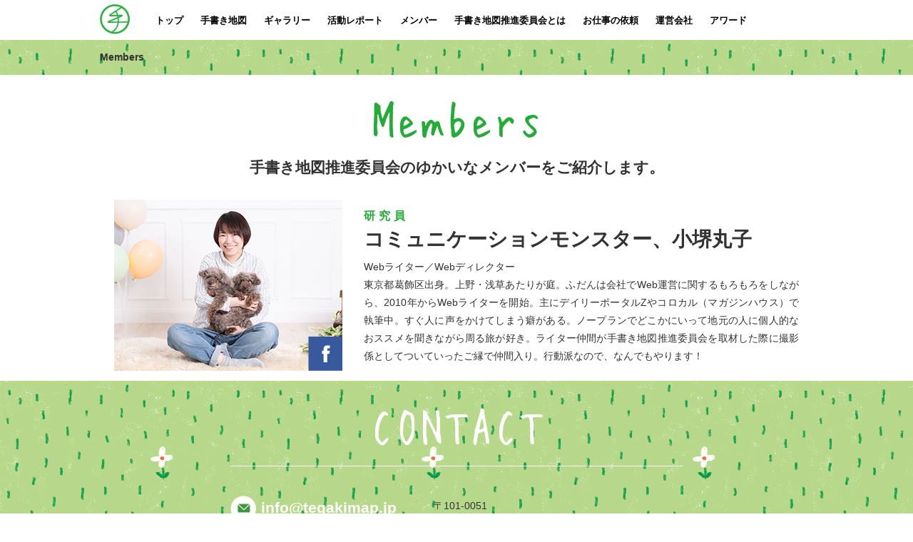

--- FILE ---
content_type: text/html; charset=UTF-8
request_url: http://www.tegakimap.jp/members/%E3%82%B3%E3%83%9F%E3%83%A5%E3%83%8B%E3%82%B1%E3%83%BC%E3%82%B7%E3%83%A7%E3%83%B3%E3%83%A2%E3%83%B3%E3%82%B9%E3%82%BF%E3%83%BC%E3%80%81%E5%B0%8F%E5%A0%BA%E4%B8%B8%E5%AD%90
body_size: 12218
content:
<!DOCTYPE html>
<!--[if lt IE 7]><html class="ie ie6 no-js" lang="ja"><![endif]-->
<!--[if IE 7]><html class="ie ie7 no-js" lang="ja"><![endif]-->
<!--[if IE 8]><html class="ie ie8 no-js" lang="ja"><![endif]-->
<!--[if IE 9]><html class="ie ie9 no-js" lang="ja"><![endif]-->
<!--[if IE 10]><html class="ie ie10 no-js" lang="ja"><![endif]-->
<!--[if gt IE 10]><!--><html lang="ja" class="no-js"><!--<![endif]-->

<head>
<meta charset="utf-8">
<meta http-equiv="Content-Style-Type" content="text/css">
<meta http-equiv="Content-Script-Type" content="text/javascript">
<meta http-equiv="Content-Language" content="ja">
<meta name="robots" content="INDEX,FOLLOW">
<meta name="format-detection" content="telephone=no">
<meta name="viewport" content="width=device-width, initial-scale=1.0, maximum-scale=1.0, minimum-scale=1.0">

<link rel="stylesheet" href="http://www.tegakimap.jp/wp-content/themes/tegaki14/cmn/css/reset.css">
<link rel="stylesheet" href="http://www.tegakimap.jp/wp-content/themes/tegaki14/cmn/css/tegakicommon.css?0127">

<meta name="title" content="コミュニケーションモンスター、小堺丸子｜手書き地図推進委員会">
<meta name="description" content="手書き地図推進委員会は、作者の愛が溢れる「手書き地図」を紹介することで、日本各地の土地固有の面白さを発見してもらうことを目的として設立されました。">
<meta name="keywords" content="手書き地図,イラストマップ,地域振興,手書き地図推進委員会,まちづくり,マップ,地図">

<!-- <meta property="og:title" content="手書き地図推進委員会"> -->
<meta property="og:title" content="コミュニケーションモンスター、小堺丸子｜手書き地図推進委員会">
<meta property="og:description" content="手書き地図推進委員会は、作者の愛が溢れる「手書き地図」を紹介することで、日本各地の土地固有の面白さを発見してもらうことを目的として設立されました。">
<meta property="og:type" content="website">
<!-- <meta property="og:url" content="http://www.tegakimap.jp/members/%e3%82%b3%e3%83%9f%e3%83%a5%e3%83%8b%e3%82%b1%e3%83%bc%e3%82%b7%e3%83%a7%e3%83%b3%e3%83%a2%e3%83%b3%e3%82%b9%e3%82%bf%e3%83%bc%e3%80%81%e5%b0%8f%e5%a0%ba%e4%b8%b8%e5%ad%90"> -->
<meta property="og:url" content="http://www.tegakimap.jp/members/%E3%82%B3%E3%83%9F%E3%83%A5%E3%83%8B%E3%82%B1%E3%83%BC%E3%82%B7%E3%83%A7%E3%83%B3%E3%83%A2%E3%83%B3%E3%82%B9%E3%82%BF%E3%83%BC%E3%80%81%E5%B0%8F%E5%A0%BA%E4%B8%B8%E5%AD%90">

<meta property="og:site_name" content="手書き地図推進委員会">
<!--<meta property="og:image" content="http://www.tegakimap.jp/wp-content/themes/tegaki14/cmn/img/ogp.jpg">-->

<meta property="og:image" content="http://www.tegakimap.jp/wp-content/uploads/2022/05/276020259_1713552832314343_4688751012023283554_n.jpg" />

<link rel="shortcut icon" href="/favicon.ico" >
<link rel="canonical" href="">

<title>コミュニケーションモンスター、小堺丸子｜手書き地図推進委員会</title>

<meta name='robots' content='max-image-preview:large' />
<link rel='dns-prefetch' href='//s.w.org' />
<link rel='stylesheet' id='wp-block-library-css'  href='http://www.tegakimap.jp/wp-includes/css/dist/block-library/style.min.css?ver=5.7.14' media='all' />
<link rel='stylesheet' id='ppress-frontend-css'  href='http://www.tegakimap.jp/wp-content/plugins/wp-user-avatar/assets/css/frontend.min.css?ver=4.13.0' media='all' />
<link rel='stylesheet' id='ppress-flatpickr-css'  href='http://www.tegakimap.jp/wp-content/plugins/wp-user-avatar/assets/flatpickr/flatpickr.min.css?ver=4.13.0' media='all' />
<link rel='stylesheet' id='ppress-select2-css'  href='http://www.tegakimap.jp/wp-content/plugins/wp-user-avatar/assets/select2/select2.min.css?ver=5.7.14' media='all' />
<link rel='stylesheet' id='normalize-css'  href='http://www.tegakimap.jp/wp-content/themes/tegaki14/normalize.css?ver=1.0' media='all' />
<link rel='stylesheet' id='html5blank-css'  href='http://www.tegakimap.jp/wp-content/themes/tegaki14/style.css?ver=1.0' media='all' />
<script type='text/javascript' src='http://www.tegakimap.jp/wp-includes/js/jquery/jquery.min.js?ver=3.5.1' id='jquery-core-js'></script>
<script type='text/javascript' src='http://www.tegakimap.jp/wp-includes/js/jquery/jquery-migrate.min.js?ver=3.3.2' id='jquery-migrate-js'></script>
<script type='text/javascript' src='http://www.tegakimap.jp/wp-content/plugins/wp-user-avatar/assets/flatpickr/flatpickr.min.js?ver=4.13.0' id='ppress-flatpickr-js'></script>
<script type='text/javascript' src='http://www.tegakimap.jp/wp-content/plugins/wp-user-avatar/assets/select2/select2.min.js?ver=4.13.0' id='ppress-select2-js'></script>
</head>

<body class="members-template-default single single-members postid-3785 members ">

<div id="fb-root"></div>
<script>(function(d, s, id) {
  var js, fjs = d.getElementsByTagName(s)[0];
  if (d.getElementById(id)) return;
  js = d.createElement(s); js.id = id;
  js.src = "//connect.facebook.net/ja_JP/sdk.js#xfbml=1&version=v2.0";
  fjs.parentNode.insertBefore(js, fjs);
}(document, 'script', 'facebook-jssdk'));</script>


<div id="wrapper">

<!-- HEADER ////////////////////////// -->
<div id="header">
<div class="inner clearfix">
	
<h1><a href="/" class="elem-over"><img src="http://www.tegakimap.jp/wp-content/themes/tegaki14/cmn/img/logo.png" alt="" width="42" height="42" /></a></h1>

<ul class="gnav clearfix">
<li class="gn_hme sp-none"><a href="/">トップ</a></li>
<li class="gn_map"><a href="/map">手書き地図</a></li>
<li class="gn_tgal sp-none"><a href="/tegakigallery">ギャラリー</a></li>
<li class="gn_rep"><a href="/report">活動レポート</a></li>
<li class="gn_mem sp-none"><a href="/members">メンバー</a></li>
<li class="gn_abt"><a href="/about">手書き地図推進委員会とは</a></li>
<li class="gn_wok"><a href="/work">お仕事の依頼</a></li>
<li class="gn_cmp sp-none"><a href="/company">運営会社</a></li>
<li class="gn_awd"><a href="/award">アワード</a></li>
</ul>


<!-- single-report.php  -->

</div>
<!-- / #header --></div>


<!-- ARTICLE ////////////////////////// -->
<div id="article">
    
<div class="category-info">
    <div class="ttlbox">
        <h3 class="ttl">Members</h3>    
    </div><!-- / .ttlbox -->
</div><!-- / .category-info -->

<div class="postlist">
<h2 class="sub-head font-hui">Members</h2>
<p class="concept-cap"><strong>手書き地図推進委員会のゆかいなメンバーをご紹介します。</strong></p>


<div class="grid2col member-detail clearfix">
<div class="column">
	<p class="member-pic"><img src="http://www.tegakimap.jp/wp-content/uploads/2022/05/276020259_1713552832314343_4688751012023283554_n.jpg" class="attachment-full size-full wp-post-image" alt="コミュニケーションモンスター、小堺丸子" loading="lazy" srcset="http://www.tegakimap.jp/wp-content/uploads/2022/05/276020259_1713552832314343_4688751012023283554_n.jpg 320w, http://www.tegakimap.jp/wp-content/uploads/2022/05/276020259_1713552832314343_4688751012023283554_n-250x188.jpg 250w, http://www.tegakimap.jp/wp-content/uploads/2022/05/276020259_1713552832314343_4688751012023283554_n-150x113.jpg 150w" sizes="(max-width: 320px) 100vw, 320px" /></p>

                <p class="fblink"><a href="https://www.facebook.com/kozakai.maruko" target="_blank"><img src="http://www.tegakimap.jp/wp-content/themes/tegaki14/cmn/img/facebook.png" alt="%e3%82%b3%e3%83%9f%e3%83%a5%e3%83%8b%e3%82%b1%e3%83%bc%e3%82%b7%e3%83%a7%e3%83%b3%e3%83%a2%e3%83%b3%e3%82%b9%e3%82%bf%e3%83%bc%e3%80%81%e5%b0%8f%e5%a0%ba%e4%b8%b8%e5%ad%90"></a></p>
        	
</div>

<div class="second">
<ul>
                <li><p class="pos">研究員</p></li>
        	
<li><h3>コミュニケーションモンスター、小堺丸子</h3></li>
<li>Webライター／Webディレクター<BR>
東京都葛飾区出身。上野・浅草あたりが庭。ふだんは会社でWeb運営に関するもろもろをしながら、2010年からWebライターを開始。主にデイリーポータルZやコロカル（マガジンハウス）で執筆中。すぐ人に声をかけてしまう癖がある。ノープランでどこかにいって地元の人に個人的なおススメを聞きながら周る旅が好き。ライター仲間が手書き地図推進委員会を取材した際に撮影係としてついていったご縁で仲間入り。行動派なので、なんでもやります！</li>
</ul>
</div>
</div>
<!-- grid2col -->


	

<div class="contact-wrap">

<h2 class="font-hui">CONTACT</h2>

<div class="contact-block clearfix">
<ul class="info">
<li class="mail"><img src="http://www.tegakimap.jp/wp-content/themes/tegaki14/cmn/img/img_mail.png" alt="img_mail" width="36" height="36">&#105;&#110;&#102;&#111;&#64;&#116;&#101;&#103;&#97;&#107;&#105;&#109;&#97;&#112;&#46;&#106;&#112;</li>
</ul>

<p class="adrr">〒101-0051<br>千代田区神田神保町2-48 3510ビル 401<br>株式会社ロケッコ 手書き地図推進委員会事務局</p>

<!-- / .contact-block --></div>

<ul class="sns">
<li><a href="http://twitter.com/share?url=http%3a%2f%2fwww%2etegakimap%2ejp%2f&text=手書き地図推進委員会" target="_blank" class="elem-over"><img src="http://www.tegakimap.jp/wp-content/themes/tegaki14/cmn/img/img_tw.png" alt="img_tw" width="50" height="50"></a></li>
<li><a href="http://www.facebook.com/share.php?u=http%3a%2f%2fwww%2etegakimap%2ejp%2f" target="_blank" class="elem-over"><img src="http://www.tegakimap.jp/wp-content/themes/tegaki14/cmn/img/img_fb.png" alt="img_fb" width="50" height="50"></a></li>
<li><a href="http://b.hatena.ne.jp/entry/www.tegakimap.jp" class="elem-over" data-hatena-bookmark-title="手書き地図推進委員会" data-hatena-bookmark-layout="standard-noballoon" data-hatena-bookmark-lang="ja" title="このエントリーをはてなブックマークに追加" target="_blank"><img src="http://www.tegakimap.jp/wp-content/themes/tegaki14/cmn/img/img_hb.png" alt="img_hb" width="50" height="50"></a></li>
</ul>

<p class="copyright align-c">© 手書き地図推進委員会</p>

<script>
  (function(i,s,o,g,r,a,m){i['GoogleAnalyticsObject']=r;i[r]=i[r]||function(){
  (i[r].q=i[r].q||[]).push(arguments)},i[r].l=1*new Date();a=s.createElement(o),
  m=s.getElementsByTagName(o)[0];a.async=1;a.src=g;m.parentNode.insertBefore(a,m)
  })(window,document,'script','//www.google-analytics.com/analytics.js','ga');

  ga('create', 'UA-57856337-1', 'auto');
  ga('send', 'pageview');

</script>

<!-- / .contact-wrap --></div>


<!-- / .main --></div>
<!-- / #article --></div>

<!-- <div class="loading"></div> -->

<!-- / #wrapper --></div>


<script src="http://www.tegakimap.jp/wp-content/themes/tegaki14/cmn/js/libs/jquery.js"></script>
<script src="http://www.tegakimap.jp/wp-content/themes/tegaki14/cmn/js/libs/modernizr.custom.js"></script>
<script src="http://www.tegakimap.jp/wp-content/themes/tegaki14/cmn/js/libs/jquery.easing.1.3.js"></script>
<script src="http://www.tegakimap.jp/wp-content/themes/tegaki14/cmn/js/libs/jquery.imgloader.min.js"></script>
<script src="http://www.tegakimap.jp/wp-content/themes/tegaki14/cmn/js/libs/cssua.min.js"></script>
<script src="http://www.tegakimap.jp/wp-content/themes/tegaki14/cmn/js/libs/velocity.min.js"></script>
<script src="http://www.tegakimap.jp/wp-content/themes/tegaki14/cmn/js/common.js"></script>

<script type='text/javascript' id='ppress-frontend-script-js-extra'>
/* <![CDATA[ */
var pp_ajax_form = {"ajaxurl":"http:\/\/www.tegakimap.jp\/wp-admin\/admin-ajax.php","confirm_delete":"Are you sure?","deleting_text":"Deleting...","deleting_error":"An error occurred. Please try again.","nonce":"d329bff83a","disable_ajax_form":"false","is_checkout":"0","is_checkout_tax_enabled":"0"};
/* ]]> */
</script>
<script type='text/javascript' src='http://www.tegakimap.jp/wp-content/plugins/wp-user-avatar/assets/js/frontend.min.js?ver=4.13.0' id='ppress-frontend-script-js'></script>
<script type='text/javascript' src='http://www.tegakimap.jp/wp-includes/js/wp-embed.min.js?ver=5.7.14' id='wp-embed-js'></script>
</body>
</html>

--- FILE ---
content_type: text/css
request_url: http://www.tegakimap.jp/wp-content/themes/tegaki14/cmn/css/tegakicommon.css?0127
body_size: 33511
content:
/*
 common.css
*/

/* ==================================================== */
/* B A S E */
/* ==================================================== */
body, th, td{
line-height: 1.5;
color: #333;
font-size: 14px;
font-family: "游ゴシック", YuGothic, Helvetica, Arial, sans-serif;
-webkit-text-size-adjust: 100%;
text-rendering:optimizeLegibility;
-webkit-font-smoothing:antialiased;
-moz-osx-font-smoothing: grayscale;
overflow-x: hidden;
}
	/* Windows Only Font-Family	 */
	.ua-desktop-windows body, .ua-desktop-windows th, .ua-desktop-windows td{
	font-family: 'メイリオ',Meiryo,arial,sans-serif;
	}

/* Web Font
---------------------------------------- */
@font-face {
    font-family: 'HuiFont109';
    src: url('../fonts/HuiFont109.eot') format('eot'), 
         url('../fonts/HuiFont109.woff') format('woff'), 
         url('../fonts/HuiFont109.ttf')  format('truetype');
}
.font-hui{
font-family: HuiFont109, "游ゴシック", YuGothic, Helvetica, Arial, sans-serif;
}

/* LINK
---------------------------------------- */
a:link{color:#048ce2; text-decoration: underline;}
a:visited{color:#048ce2; text-decoration: none;}
a:hover{color: #0367a6; text-decoration: none;}
a:active{ color:#048ce2; text-decoration: none;}


/* Form (for Safari Lion placeholder)
---------------------------------------- */
input:focus::-webkit-input-placeholder,
isindex:focus::-webkit-input-placeholder,
textarea:focus::-webkit-input-placeholder {
   color: transparent;
}

/* grid2col 
---------------------------------------- */
div.grid2col{
width: 1000px;
margin: 0 auto;
margin-bottom: 30px;
}
div.grid2col div.column{
float: left;
}

/* etc..
---------------------------------------- */
/* Icon New Win */
.newwin{
padding-right: 15px;
background: url(../img/icn_newwin.png) no-repeat right center;
}

/* text-align */
.align-c{
text-align: center;
}
.align-r{
text-align: right;
}

img {
	max-width: 100%;
	height: auto;
}

/* img float left */
img.img-l{
float: left;
margin: 5px 25px 20px 0;
}
/* img float right */
img.img-r{
float: right;
margin: 5px 0 20px 25px;
}


/* ==================================================== */
/* S T Y L E */
/* ==================================================== */
/* Grid Template
---------------------------------------- */
/* Half left 400px , right: 378px  */
div.grid2col.grid-half div.column{
width: 400px;
}
div.grid2col.grid-half div.column.second{
width: 378px;
margin-left: 22px;
}

/* writing-mode */
.writingmode-vrl{
line-height: 1.9;
letter-spacing: 0.2em;
writing-mode: tb-rl; /* for IE */
writing-mode: vertical-rl;
-moz-writing-mode: vertical-rl;
-o-writing-mode: vertical-rl;
-webkit-writing-mode: vertical-rl;
text-align: justify;
text-justify: inter-ideograph;
}


/* Headline
---------------------------------------- */
.sub-head{

}


/* Modal
---------------------------------------- */
#modal-base{
display: none;
position: absolute;
top: 0; left: 0;
width: 100%;
z-index: 1000;
}
#modal-base #modal-cont{
width: 872px;
margin: 0 auto;
height: 800px;
}
#modal-base .btn-close{
display: block;
position: fixed;
top: 20px; right: 30px;
width: 30px;
height: 30px;
}


/* ==================================================== */
/* L A Y O U T */
/* ==================================================== */
#header{
position: fixed;
width: 100%;
height: 56px;
background: #FFF;
z-index: 100;
}
#article{
width: 100%;
margin: 0;
padding: 56px 0 0;
}


/* ==================================================== */
/* H E A D E R */
/* ==================================================== */
#header .inner{
width: 1000px;
margin: 0 auto;
}

#header .inner h1{
float: left;
padding: 6px 0 0;
}

#header .inner .gnav{
float: left;
padding: 0 0 0 24px;	
}
#header .inner .gnav li{
float: left;
}
#header .inner .gnav li a{
display: block;
padding: 19px 12px 0;
height: 37px;
color: #000;
text-decoration: none;
font-size: 13px;
font-weight: bold;
}
#header .inner .gnav li a:hover{
color: #999;
background: #efefef;
}
	/* curr */
	.home #header .inner .gnav li.gn_hme a,
	.map #header .inner .gnav li.gn_map a,
	.tegakigallery #header .inner .gnav li.gn_tgal a,
	.report #header .inner .gnav li.gn_rep a,
	.member #header .inner .gnav li.gn_mem a,
	.about #header .inner .gnav li.gn_abt a,
	.work #header .inner .gnav li.gn_wok a,	
	.company #header .inner .gnav li.gn_cmp a,
	.mapkit #header .inner .gnav li.gn_kit a{
	color: #000;
	background: #efefef;
	}

/* disable */
#header .inner .gnav li.disable a{
color: #AAA;
cursor: default;
pointer-events: none;
}

@media screen and (max-width: 768px) {
  #header{
    position: relative;
    height: auto;  
  }
  #article{
  padding: 0;
  }
  #header .inner{
    width: 100vw;
    margin: 2vw auto 0;
  }
  #header .inner h1{
    float: none;
    margin: 0 auto;
    padding: 6px 0 0;
    text-align: center;
  }
  #header .inner .gnav{
    float: none;
    -webkit-box-pack: center;
    -ms-flex-pack: center;
    justify-content: center;
    -ms-flex-wrap: wrap;
    flex-wrap: wrap;
    display: -webkit-box;
    display: -ms-flexbox;
    display: flex;
    padding: 0
  }
  #header .inner .gnav li{
    -webkit-box-flex: 0;
      -ms-flex: 0 0 50%;
          flex: 0 0 50%;
    text-align: center;
  }
  #header .inner .gnav li a{
    padding: 14px 0;
    height: auto;
    font-size: 3.25vw;
  }
  #header .inner .gnav .sp-none{
    display: none;
  }
}

/* ==================================================== */
/* A R T I C L E */
/* ==================================================== */
#article .category-info{
}
#article .main{
}
#article .contact-wrap{
width: 100%;
margin: 0;
padding: 0 0 15px;
background: #b6d669 url(../img/bg_grass.png) repeat left top;
}

/*----------------------------------------
 Category Info
---------------------------------------- */
#article .category-info .ttlbox{
padding: 14px 0;
background: #b6d669 url(../img/bg_grass.png) repeat-x left top;
}
#article .category-info .localnav{
padding: 5px 0;
background: #DDD;
}

#article .category-info .ttlbox .ttl{
width: 1000px;
margin: 0 auto;
text-align: left;
font-size: 14px;
font-weight: bold;
}
#article .category-info .localnav ul{
width: 1000px;
margin: 0 auto;
font-size: 12px;
}
@media screen and (max-width: 768px) {
  #article .category-info .ttlbox .ttl{
  width: 96vw;
  }
}



/*----------------------------------------
 Post
---------------------------------------- */
#article .post{
width: 900px;
margin: 0 auto;
padding: 20px 0 40px;
line-height: 1.8;
font-size: 1rem;
}
#article .post h2.post-ttl{
line-height: 1.4;
margin: 0 0 20px;
text-align: left;
font-size: 36px;
font-weight: normal;
letter-spacing: -0.05em;
}
#article .post h3{
margin: 0 0 20px;
font-size: 28px;
font-weight: normal;
}
#article .post p{
margin: 0 0 1em;
}


/* Author Block */
#article .post .author{
-webkit-box-pack: start;
-ms-flex-pack: start;
display: -webkit-box;
display: -ms-flexbox;
display: flex;
justify-content: flex-start;
margin: 1.5rem 0;
width: 100%;
}
#article .post .author div {
  margin-right: 1rem; 
}

/* post-main */
#article .post p.post-main img{
margin: 0 -50px;
}

#article .post p img{
max-width: 100%;
}


/* related-link */
#article .post .related-link{
padding: 12px;
border: 4px solid #DCDCDC;
}
#article .post .related-link dl{
margin: 0;
}
#article .post .related-link dl dt{
width: 54px;
margin: 0 0 10px;
padding: 2px 0;
color: #FFF;
background: #23ac38;
text-align: center;
font-size: 12px;
}
#article .post .related-link dl dd{
margin: 0 0 3px 20px;
}

/* 404
---------------------------------------- */
#article .post.post-404{
padding: 100px 0 0;
}
.tegaki-fb{
width: 100%;
min-height: 370px;
padding: 100px 0 0;
margin: 0 auto;
text-align: center;
}

@media screen and (max-width: 768px) {
  .tegaki-fb{
    width: 100%;
    min-height: unset;
    padding: 0 0 20px;
    text-align: center;
  }
}

/*----------------------------------------
 Postlist
---------------------------------------- */
#article .postlist{
margin: 0;
}
#article .postlist .item{
float: left;
position: relative;
width: 250px;
height: 315px;
color: #FFF;
}
#article .postlist .item a{
display: block;
color: #FFF;
background: inherit;
text-decoration: none;
}
#article .postlist .item .num{
position: absolute;
top: 0; left: 0;
width: 39px;
height: 39px;
line-height: 0.9;
margin: 0;
padding: 6px 0 0;
background: inherit;
text-align: center;
font-family: HuiFont109, "游ゴシック", YuGothic, Helvetica, Arial, sans-serif;
}
#article .postlist .item .tmb{
width: 100%;
min-height: 183px;
height: auto;
background: url(../img/img_report_nopic.png) no-repeat 0 0;
}
#article .postlist .item .post-ttl{
line-height: 1.4;
height: 100px;
padding: 10px 12px 0;
font-size: 16px;
}
#article .postlist .item .more{
display: block;
height: 16px;
padding: 6px 0 0;
background: rgba(255, 255, 255, 0.3);
text-align: center;
}

/* post bg color variation */
#article .postlist .item.test-cat-map02,
#article .postlist .item.test-cat-map01{
background: #000;
}
#article .postlist .item.map-emerald{
background: #23a2ac;
}
#article .postlist .item.map-orange{
background: #ebc612;
}
#article .postlist .item.map-yellow{
background: #85c6a2;
}
#article .postlist .item.map-blue{
background: #74b5ea;
}
#article .postlist .item.map-green{
background: #78b392;
}
#article .postlist .item.map-sand{
background: #ada660;
}
#article .postlist .item.map-red{
background: #e73428;
}
#article .postlist .item.map-brown{
background: #ac6323;
}


/* Archive Postlist
---------------------------------------- */
#article .archive-posts-wrap .postlist{
width: 1000px;
margin: 0 auto;
}
@media screen and (min-width: 1250px) {
  	#article .archive-posts-wrap .postlist{
  	width: 1250px;
	}
}

@media screen and (max-width: 768px) {
    #article .archive-posts-wrap{
    overflow-x: scroll !important;
  }
}


/*
 Report Archive Postlist
*/
.report #article .archive-posts-wrap .postlist{
/*
position: relative;
width: auto;
height: 315px;
overflow: hidden;
*/
background: #1b1b1b;
}
.report #article .archive-posts-wrap .postlist-unit{
position: absolute;
top: 0; left: 0;
width: 2500px;
}
.report #article .archive-posts-wrap .postlist .item .num{
width: 42px;
line-height: 1.1;
background: #767676;
letter-spacing: -0.05em;
font-size: 16px;
}
.report #article .archive-posts-wrap .postlist .item .num .year{
display: block;
padding: 0;
font-size: 12px;
}
.report #article .archive-posts-wrap .postlist .item a:hover,
.report #article .archive-posts-wrap .postlist .item a:hover .num{
background: #23ac38;
}
.report #article .archive-posts-wrap .postlist .item .num .txt{
display: block;
padding: 0;
/* vertical-align: middle; */
font-size: 12px;
}
.report #article .archive-posts-wrap .postlist .arrow-nav{
position: absolute;
top: 108px;
}
.report #article .archive-posts-wrap .postlist .arrow-nav.prev{
left: 0;
}
.report #article .archive-posts-wrap .postlist .arrow-nav.next{
right: 0;
}




/* Map Postlist
---------------------------------------- */
#article .map-posts-wrap .postlist{
width: 1000px;
margin: 0 auto;
}
@media screen and (min-width: 1250px) {
  	#article .map-posts-wrap .postlist{
  	width: 1250px;
	}
}

#article .map-posts-wrap .postlist .item .num{
font-size: 26px;
}
#article .map-posts-wrap .postlist .item .num .txt{
display: block;
padding: 0;
/* vertical-align: middle; */
font-size: 12px;
}


/* Related Post Wrap
---------------------------------------- */
.map #article .related-posts-wrap{
background: url(../img/bg_map.png) repeat left top;
}
#article .related-posts-wrap .postlist{
width: 1000px;
height: 315px;
margin: 0 auto;
overflow: hidden;
}
@media screen and (min-width: 1250px) {
  	#article .related-posts-wrap .postlist{
  	width: 1250px;
	}
}
#article .related-posts-wrap .postlist .item .num{
font-size: 26px;
}
#article .related-posts-wrap .postlist .item .num .txt{
display: block;
padding: 0;
/* vertical-align: middle; */
font-size: 12px;
}

/* report */
.report #article .related-posts-wrap .postlist{
position: relative;
width: auto;
height: 315px;
background: #1b1b1b;
overflow: hidden;
}
.report #article .related-posts-wrap .postlist-unit{
position: absolute;
top: 0; left: 0;
width: 2500px;
}
.report #article .related-posts-wrap .postlist .item .num{
width: 42px;
line-height: 1.1;
background: #767676;
letter-spacing: -0.05em;
font-size: 16px;
}
.report #article .related-posts-wrap .postlist .item .num .year{
display: block;
padding: 0;
font-size: 12px;
}
.report #article .related-posts-wrap .postlist .item a:hover,
.report #article .related-posts-wrap .postlist .item a:hover .num{
background: #23ac38;
}
.report #article .related-posts-wrap .postlist .item .num .txt{
display: block;
padding: 0;
/* vertical-align: middle; */
font-size: 12px;
}
.report #article .related-posts-wrap .postlist .arrow-nav{
position: absolute;
top: 108px;
}
.report #article .related-posts-wrap .postlist .arrow-nav.prev{
left: 0;
}
.report #article .related-posts-wrap .postlist .arrow-nav.next{
right: 0;
}


/* mapgallery */
.mapgallery #article .related-posts-wrap .postlist{
position: relative;
width: auto;
height: 315px;
background: #1b1b1b;
overflow: hidden;
}
.mapgallery #article .related-posts-wrap .postlist-unit{
position: absolute;
top: 0; left: 0;
width: 2500px;
}
.mapgallery #article .related-posts-wrap .postlist .item .num{
width: 42px;
line-height: 1.1;
background: #767676;
letter-spacing: -0.05em;
font-size: 16px;
}
.mapgallery #article .related-posts-wrap .postlist .item .num .year{
display: block;
padding: 0;
font-size: 12px;
}
.mapgallery #article .related-posts-wrap .postlist .item a:hover,
.mapgallery #article .related-posts-wrap .postlist .item a:hover .num{
background: #23ac38;
}
.mapgallery #article .related-posts-wrap .postlist .item .num .txt{
display: block;
padding: 0;
/* vertical-align: middle; */
font-size: 12px;
}
.mapgallery #article .related-posts-wrap .postlist .arrow-nav{
position: absolute;
top: 108px;
}
.mapgallery #article .related-posts-wrap .postlist .arrow-nav.prev{
left: 0;
}
.mapgallery #article .related-posts-wrap .postlist .arrow-nav.next{
right: 0;
}

/*----------------------------------------
 Page
---------------------------------------- */
#article .page{
width: 900px;
margin: 0 auto;
padding: 20px 0 40px;
line-height: 1.6;
}
#article .page h2.post-ttl{
line-height: 1.4;
margin: 0 0 20px;
text-align: left;
font-size: 36px;
font-weight: normal;
letter-spacing: -0.05em;
}
#article .page h3{
margin: 0 0 20px;
font-size: 28px;
font-weight: normal;
}
#article .page p{
margin: 0 0 1em;
}

@media screen and (max-width: 768px) {
  #article .page{
    width: 96vw;
    margin: 0 auto;
    padding: 20px 0 40px;
    line-height: 1.8;
  }
}


/*----------------------------------------
 Etc...
---------------------------------------- */
/* map-post-more
---------------------------------------- */
#article .map-post-more{
background: #23ac38;
}
#article .map-post-more p a{
display: block;
padding: 10px 0 4px;
color: #FFF;
text-align: center;
text-decoration: none;
font-size: 16px;
}
#article .map-post-more p a img{
padding: 5px 0 0;
}

/* post-edit-link for Word Press User */
#article a.post-edit-link{
/* display: block; */
color: #23ac38;
padding: 6px 12px;
border: 2px solid #23ac38;
text-decoration: none;
font-weight: bold;

border-radius: 10px 10px 10px 10px;
-moz-border-radius: 10px 10px 10px 10px;
-webkit-border-radius: 10px 10px 10px 10px;
}
#article a.post-edit-link:hover{
/* display: block; */
color: #FFF;
background: #23ac38;
padding: 6px 12px;
border: 2px solid #23ac38;
}

/* company list 
---------------------------------------- */
#article .company{
margin: 0 0 30px;
text-align: center;
}
#article .company li{
display: inline;
padding: 0 10px;
}

/* map-entry
---------------------------------------- */
#article .map-entry{
min-height: 215px;
padding: 50px 0 0 270px;
background: url(../img/img_char_go.png) no-repeat left top;
} 
#article .map-entry .text{
float: left;
width: 470px;
}
#article .map-entry .lets{
margin: 0 0 15px;
color: #000;
}
#article .map-entry p.to-detail{
float: right;
width: 150px;
}



/*----------------------------------------
 Contact
---------------------------------------- */
#article .contact-wrap h2{
width: 634px;
line-height: 1;
margin: 0 auto 25px;
padding: 25px 0 25px;
border-bottom: 1px solid #FFF;
color: #FFF;
font-size: 69px;
text-align: center;
font-weight: normal;
}

#article .contact-wrap .contact-block{
-webkit-box-pack: justify;
-ms-flex-pack: justify;
justify-content: space-between;
display: -webkit-box;
display: -ms-flexbox;
display: flex;
-webkit-box-orient: horizontal;
    -webkit-box-direction: normal;
        -ms-flex-direction: row;
            flex-direction: row;        
margin: 1.5rem auto;
width: 634px;
}
#article .contact-wrap .contact-block .info{
-webkit-box-flex: 0;
      -ms-flex: 0 0 40%;
          flex: 0 0 40%;
margin: 1rem 0;
color: #FFF;
font-size: 27px;
font-weight: bold;
}
#article .contact-wrap .contact-block .adrr{
-webkit-box-flex: 0;
      -ms-flex: 0 0 50%;
          flex: 0 0 50%;
margin: 1rem 0;
line-height: 2em;
}
#article .contact-wrap .contact-block .info img{
vertical-align: middle;
padding: 0 7px 0 0;
}
#article .contact-wrap .contact-block .info li.tel{
margin-bottom: 5px;
}
#article .contact-wrap .contact-block .info .tel img{
padding: 0 7px 4px 0;
}
#article .contact-wrap .contact-block .info .mail{
font-size: 21px;
}
/* sns , copyright  */
#article .contact-wrap .sns{
margin: 0 0 60px;
text-align: center;
}
#article .contact-wrap .sns li{
display: inline;
padding: 0 5px 0;
}
#article .contact-wrap p.copyright{
text-align: center;
font-size: 12px;
}

@media screen and (max-width: 768px) {
  #article .contact-wrap{
    width: 100vw;
  }
  #article .contact-wrap h2{
    width: 96vw;
    line-height: 1;
    margin: 0 auto;
    padding: 25px 0;
    border-bottom: 1px solid #FFF;
    color: #FFF;
    font-size: 12vw;
    text-align: center;
    font-weight: normal;
  }
  #article .contact-wrap .contact-block{
    display: -webkit-box;
    display: -ms-flexbox;
    display: flex;
    -webkit-box-orient: vertical;
    -webkit-box-direction: normal;
        -ms-flex-direction: column;
            flex-direction: column;
    margin: 1.5rem auto;
    width: 96vw;
  }
  #article .contact-wrap .contact-block .info, #article .contact-wrap .contact-block .adrr{
    -webkit-box-flex: 0;
      -ms-flex: 0 0 100%;
          flex: 0 0 100%;
    margin: 1rem auto;
  }
}

/* ==================================================== */
/* dir: Report */
/* ==================================================== */
#article .ttl-wrap{
position: relative;
width: 100%;
height: 400px;
background: url(../img/bg_map_02.png) repeat left top;
overflow: hidden;
}
#article .ttl-wrap .post-ttlbox{
position: inherit;
width: 1000px;
margin: 120px auto 0;
color: #FFF;
}
#article .ttl-wrap .post-ttlbox .cat-name{
display: inline-block;
margin: 0 0 3px;
padding: 5px 10px;
background: #2ea226;
font-weight: bold;
}
#article .ttl-wrap .post-ttlbox .post-ttl{
/* color: #FFF; */
letter-spacing: -0.03em;
font-size: 42px;
font-weight: normal;
text-shadow: 0px 1px 1px rgba(0, 0, 0, 0.4);
-moz-text-shadow: 0px 1px 1px rgba(0, 0, 0, 0.4);
-webkit-text-shadow: 0px 1px 1px rgba(0, 0, 0, 0.4);
}
#article .ttl-wrap .post-ttlbox .post-ttlbox-date{
font-weight: bold;
font-size: 16px;
font-weight: bold;
text-shadow: 0px 1px 1px rgba(0, 0, 0, 0.3);
-moz-text-shadow: 0px 1px 1px rgba(0, 0, 0, 0.3);
-webkit-text-shadow: 0px 1px 1px rgba(0, 0, 0, 0.3);
}

#article .ttl-wrap p.bg-ttl-wrap{
position: absolute;
top: -80px;
width: 100%;
}
#article .ttl-wrap p.bg-ttl-wrap img{
width: 100%;
height: auto;

-webkit-filter: blur(5px);
-moz-filter: blur(5px);
-ms-filter: blur(5px);
-o-filter: blur(5px);
filter: blur(5px);
}

/* ====================================================
Pagenation
==================================================== */
.report .pagination{
padding: 40px 0;
text-align: center;
font-size: 16px;
}
.report .pagination a{
display: inline-block;
min-width: 28px;
margin: 0 1px 0 0;
padding: 3px 0;
border: 1px solid #CCC;
color: #23ac38;
border-radius: 100px;
text-decoration: none;
}
.report .pagination a:hover{
border: 1px solid #23ac38;
}
.report .pagination span{
display: inline-block;
min-width: 28px;
margin: 0 1px 0 0;
padding: 3px 0;
border: 1px solid #CCC;
border-radius: 100px;
text-decoration: none;
}
.report .pagination .prev,
.report .pagination .next{
padding-right: 12px;
padding-left: 12px;
}


.map .pagination{
padding: 40px 0;
text-align: center;
font-size: 16px;
}
.map .pagination a{
display: inline-block;
min-width: 28px;
margin: 0 1px 0 0;
padding: 3px 0;
border: 1px solid #CCC;
color: #23ac38;
border-radius: 100px;
text-decoration: none;
}
.map .pagination a:hover{
border: 1px solid #23ac38;
}
.map .pagination span{
display: inline-block;
min-width: 28px;
margin: 0 1px 0 0;
padding: 3px 0;
border: 1px solid #CCC;
border-radius: 100px;
text-decoration: none;
}
.map .pagination .prev,
.map .pagination .next{
padding-right: 12px;
padding-left: 12px;
}


/* ==================================================== */
/* page: About */
/* ==================================================== */
#article .page .sub-head{
line-height: 1;
margin: 0 0 25px;
padding: 13px 0 22px;
color: #23ac38;
text-align: center;
font-size: 69px;
font-weight: normal;
}
#article .page .concept-cap{
text-align: center;
font-size: 21px;
max-height: 100%;
}
#article .page .concept-body{
width: 510px;
margin: 0 auto;
}

@media screen and (max-width: 768px) {
  #article .page .sub-head{
    font-size: 12vw;
  }
  #article .page .concept-cap br{
    display: none;
  }
  #article .page .concept-body{
    width: 96vw;
    margin: 0 auto;
    font-size: 3.75vw;
    line-height: 1.8;
  }
}

/* ==================================================== */
/* ==================================================== */
/*　追加　*/
/* ==================================================== */
/* ==================================================== */

/* ==================================================== */
/* page: company */
/* ==================================================== */

.companyinfo dt {
	display: block;
	float: left;
	width: 100px;
	padding: 10px 0;
	line-height: 2em;
}

.companyinfo dd {
	padding: 10px 0;
	padding-left: 100px;
	border-bottom: 1px #c0c0c0 dotted;
	line-height: 2em;
}

.companyinfocap {
	padding: 10px 0;
}


/* ==================================================== */
/* page: work */
/* ==================================================== */

.workmenu {
	width: 510px;
	margin: 0 auto;
	padding-top: 30px;
}

.workmenu ul {
	margin: 20px 0;
}

.workmenulist li {	
	font-weight: bold;
}

.workmenubox {
	margin-bottom: 40px;
}

.work-cap {
	font-size: 120%;
	font-weight: bold;
	color: #23ac38;
	padding-top: 10px;
}

.work-cap > a {
	display: block;
	padding-top: 60px;
	margin-top: -60px;
}

#article .workmenu .postlist{
margin: 0;
}
#article .workmenu .postlist .item{
float: left;
position: relative;
width: 250px;
height: 315px;
color: #FFF;
}
#article .workmenu .postlist .item a{
display: block;
color: #FFF;
background: inherit;
text-decoration: none;
}
#article .workmenu .postlist .item .num{
position: absolute;
top: 0; left: 0;
width: 39px;
height: 39px;
line-height: 0.9;
margin: 0;
padding: 6px 0 0;
background: inherit;
text-align: center;
font-family: HuiFont109, "游ゴシック", YuGothic, Helvetica, Arial, sans-serif;
}
#article .workmenu .postlist .item .tmb{
width: 100%;
min-height: 183px;
height: auto;
background: url(../img/img_report_nopic.png) no-repeat 0 0;
}
#article .workmenu .postlist .item .post-ttl{
line-height: 1.4;
height: 100px;
padding: 10px 12px 0;
font-size: 16px;
}
#article .workmenu .postlist .item .more{
display: block;
height: 16px;
padding: 6px 0 0;
background: rgba(255, 255, 255, 0.3);
text-align: center;
}

/* post bg color variation */
#article .workmenu .postlist .item.test-cat-map02,
#article .workmenu .postlist .item.test-cat-map01{
background: #000;
}
#article .workmenu .postlist .item.map-emerald{
background: #23a2ac;
}
#article .workmenu .postlist .item.map-orange{
background: #ebc612;
}
#article .workmenu .postlist .item.map-yellow{
background: #85c6a2;
}
#article .workmenu .postlist .item.map-blue{
background: #74b5ea;
}
#article .workmenu .postlist .item.map-green{
background: #78b392;
}
#article .workmenu .postlist .item.map-sand{
background: #ada660;
}
#article .workmenu .postlist .item.map-red{
background: #e73428;
}
#article .workmenu .postlist .item.map-brown{
background: #ac6323;
}

/* Map Postlist
---------------------------------------- */
#article .workmenu .map-posts-wrap .postlist .item .num{
font-size: 26px;
}
#article .workmenu .map-posts-wrap .postlist .item .num .txt{
display: block;
padding: 0;
/* vertical-align: middle; */
font-size: 12px;
}

@media screen and (max-width: 768px) {
  .workmenu {
    width: 96vw;
    margin: 0 auto;
    padding-top: 30px;
    font-size: 3.75vw;
    line-height: 1.8;
  }
}


/* ==================================================== */
/* members*/
/* ==================================================== */
#article .members .postlist {
width: 960px;
margin: 0 auto;
line-height: 1.6;
}

.members #article .postlist .sub-head{
line-height: 1;
margin-top: 10px;
padding: 13px 0 22px;
color: #23ac38;
text-align: center;
font-size: 69px;
font-weight: normal;
}

.memberstop {
	width: 960px;
	margin: 30px auto;
	padding-top: 10px;
	position: relative;
}

.memberstop .ill001 {
	position: absolute;
	top: 20px;
	left: 100px;
}

.memberstop .ill002 {
	position: absolute;
	top: 20px;
	right: 100px;
}


.members #article .postlist .concept-cap{
max-height: 100%;
text-align: center;
font-size: 21px;
}

.members #article .postlist h3{
margin: 0;
font-size: 28px;
font-weight: bold;
}

.members #article .postlist p{
margin: 0 0 1em;
}

.members #article .grid2col.member-detail{
	width: 960px;
	margin: 0 auto;
	margin-top: 30px;
}

.members #article .grid2col.member-detail .column{
width: 320px;
position: relative;
}

.members #article .grid2col.member-detail .column .fblink {
width: 48px;
position: absolute;
right: 0;
bottom: 0;
}

.members #article .grid2col.member-detail .second{
float: left;
width: 610px;
margin-left: 30px;
}

.members #article .grid2col.member-detail .second ul li {
float: left;
}

.members #article .grid2col.member-detail .second ul li:last-child {
clear: both;
margin-top: 5px;
line-height: 1.8em;
text-align: justify;
}

.members #article .grid2col.member-detail .pos{
margin: 11px 20px 0 0;
color: #23ac38;
font-size: 16px;
font-weight: bold;
letter-spacing: .3em;
}

.member-title {
	width: 960px;
	margin: 30px auto;
	padding-top: 20px;
	text-align: center;
	border-top: 5px solid #23ac38;  
	position: relative;
}

.member-title h2 {
	max-height: 100%;
	padding: 20px 0 10px 0;
	font-size: 24px;
	color: #23ac38;
	letter-spacing: .8em;
}

.member-title p {
	width: 500px;
	padding: 0 230px;
	line-height: 2.4em;
}

.member-title .ill003 {
	position: absolute;
	top: 20px;
	right: 70px;
}

.member-title .ill004 {
	position: absolute;
	top: 20px;
	left: 100px;
}

.member-title .ill005 {
	position: absolute;
	top: 20px;
	right: 100px;
}

.member-title .ill006 {
	position: absolute;
	top: 20px;
	left: 100px;
}

.member-title .ill007 {
	position: absolute;
	top: 20px;
	right: 100px;
}

.member-list {
	width: 960px;
	margin: 0 auto;
}

.member-list li {
	float: left;
	width: 300px;	
}

.member-list li:nth-child(3n-1) {
	margin: 0 30px;
}

.member-photo {
	width: 300px;
	position: relative;
}

.member-photo .fblink {
	width: 48px;
	position: absolute;
	right: 0;
	top: 177px;
}

.member-profile {
	width: 300px;
	margin: 0;
	text-align: justify;
}

.members #article .postlist .member-profile .pos2{
	margin: 11px 18px 0 0;
	color: #23ac38;
	font-size: 16px;
	font-weight: bold;
	letter-spacing: .3em;
	float: left;
}

.members #article .postlist .member-list li h3 {
	margin-top: -10px;
}

.members #article .postlist .member-list li .proftext1 {
	height: 310px;
	text-align: justify;
	padding-top: 2px;
	margin-bottom: 35px;	
}

.members #article .postlist .member-list li .proftext2 {
	height: 180px;
	text-align: justify;
	padding-top: 2px;
	margin-bottom: 35px;
}



/* ==================================================== */
/* mapgallery*/
/* ==================================================== */

.gotogallery {
	margin-top: 20px;
	font-size: 120%;
	text-align: center;
	letter-spacing: .5em;
}

#mapgallery_canvas {
	width: 100%;
	height: 600px;
	margin: 0 auto;
}

.tegakigallery #article ul.mapmarkers{
	width: 1000px;
	height: 50px;
	margin: 0 auto;
}

.tegakigallery #article ul.mapmarkers li{
	display: block;
	float: left;
	width: 33%;
	font-size: 90%;
	vertical-align: middle;
}

.tegakigallery #article ul.mapmarkers li img{
	vertical-align: middle;
}

.tegakigallery #article .gallerywindow {
	width: 100%;
	margin: 0 auto;
}




/*/////////////////////////////////////
///////////////////////////////////////
/ numazu
///////////////////////////////////////
///////////////////////////////////////
*/

.numazuproject #header .inner p{
	width: 504px;
	margin: 0 auto;
	padding: 6px 0 0;
	}

.numazuproject #article{
width: 100%;
margin: 0;
padding: 0;
}

.numazutitle {
	position: fixed;
	width: 100%;
	margin: 20px auto;
	z-index: 50;
}

.numazutext {
	margin: 40px 0;
	text-align: center;
	line-height: 3em;
	letter-spacing: .2em;
	font-size: 105%;
}

/*==========================================
 slide
===========================================*/
.slider {
	width: 100%;
	margin: 0 auto;
	background: url(../img/img_report_nopic.png) repeat left top;
/*	display: none;*/
}

/*==========================================
 Postlist
==========================================*/
.numazuproject #article .postlist .item{
float: left;
position: relative;
width: 240px;
height: 315px;
color: #FFF;
}

.numazuproject #article .postlist .item .tmb{
width: 100%;
max-height: 183px;
height: auto;
background: url(../img/img_report_nopic.png) no-repeat 0 0;
}

.numazuproject #article .postlist .item .post-ttl{
line-height: 1.4;
height: 100px;
padding: 10px 12px 0;
font-size: 16px;
}

.numazuproject #article .postlist .item .more{
display: block;
height: 16px;
padding: 6px 0 0;
background: rgba(255, 255, 255, 0.3);
text-align: center;
}



/*==========================================
 numazuproject Archive Postlist
==========================================*/

.numazuproject #article .archive-posts-wrap .postlist-unit{
	width: 2500px;

}
.numazuproject #article .archive-posts-wrap .postlist .item {
	background: #1b1b1b;
	margin: 5px;
}


.numazuproject #article .archive-posts-wrap .postlist .item .num{
	width: 42px;
	line-height: 1.1;
	background: #767676;
	letter-spacing: -0.05em;
	font-size: 16px;
}
.numazuproject #article .archive-posts-wrap .postlist .item .num .year{
	display: block;
	padding: 0;
	font-size: 12px;
}
.numazuproject #article .archive-posts-wrap .postlist .item a:hover,
.numazuproject #article .archive-posts-wrap .postlist .item a:hover .num{
	background: #23ac38;
}
.numazuproject #article .archive-posts-wrap .postlist .item .num .txt{
	display: block;
	padding: 0;
	/* vertical-align: middle; */
	font-size: 12px;
}
.numazuproject #article .archive-posts-wrap .postlist .arrow-nav{
	position: absolute;
	top: 108px;
}
.numazuproject #article .archive-posts-wrap .postlist .arrow-nav.prev{
	left: 0;
}
.numazuproject #article .archive-posts-wrap .postlist .arrow-nav.next{
	right: 0;
}



/*==========================================
numazuproject related post
==========================================*/ 


.numazuproject #article .related-posts-wrap .postlist{
	position: relative;
	width: auto;
	height: 315px;
	background: #1b1b1b;
	overflow: hidden;
}
.numazuproject #article .related-posts-wrap .postlist-unit{
	position: absolute;
	top: 0; left: 0;
	width: 2500px;
}
.numazuproject #article .related-posts-wrap .postlist .item .num{
	width: 42px;
	line-height: 1.1;
	background: #767676;
	letter-spacing: -0.05em;
	font-size: 16px;
}
.numazuproject #article .related-posts-wrap .postlist .item .num .year{
	display: block;
	padding: 0;
	font-size: 12px;
}
.numazuproject #article .related-posts-wrap .postlist .item a:hover,
.numazuproject #article .related-posts-wrap .postlist .item a:hover .num{
	background: #23ac38;
}
.numazuproject #article .related-posts-wrap .postlist .item .num .txt{
	display: block;
	padding: 0;
	/* vertical-align: middle; */
	font-size: 12px;
}
.numazuproject #article .related-posts-wrap .postlist .arrow-nav{
	position: absolute;
	top: 108px;
}
.numazuproject #article .related-posts-wrap .postlist .arrow-nav.prev{
	left: 0;
}
.numazuproject #article .related-posts-wrap .postlist .arrow-nav.next{
	right: 0;
}

/* Pagenation */
.numazuproject .pagination{
	padding: 40px 0;
	text-align: center;
	font-size: 16px;
}
.numazuproject .pagination a{
	display: inline-block;
	min-width: 28px;
	margin: 0 1px 0 0;
	padding: 3px 0;
	border: 1px solid #CCC;
	color: #23ac38;
	border-radius: 100px;
	text-decoration: none;
}
.numazuproject .pagination a:hover{
	border: 1px solid #23ac38;
}
.numazuproject .pagination span{
	display: inline-block;
	min-width: 28px;
	margin: 0 1px 0 0;
	padding: 3px 0;
	border: 1px solid #CCC;
	border-radius: 100px;
	text-decoration: none;
}
.numazuproject .pagination .prev,
.numazuproject .pagination .next{
	padding-right: 12px;
	padding-left: 12px;
}


.numazuproject .officallink {
	width: 200px;
	margin: 0 auto;
	margin-bottom: 40px;
}

--- FILE ---
content_type: text/css
request_url: http://www.tegakimap.jp/wp-content/themes/tegaki14/normalize.css?ver=1.0
body_size: 257
content:
/*! normalize.css v1.0.1 | MIT License | git.io/normalize */

/* ==========================================================================
   HTML5 display definitions
   ========================================================================== */



--- FILE ---
content_type: text/css
request_url: http://www.tegakimap.jp/wp-content/themes/tegaki14/style.css?ver=1.0
body_size: 135
content:
/*
	Theme Name: Tegaki-chizu 14
	Description: Tegaki-chizu WordPress Theme
	Version: 0.9
	Author: Masaki Hirakawa
	Tags: HTML5, CSS3
*/

--- FILE ---
content_type: text/plain
request_url: https://www.google-analytics.com/j/collect?v=1&_v=j102&a=1329430146&t=pageview&_s=1&dl=http%3A%2F%2Fwww.tegakimap.jp%2Fmembers%2F%25E3%2582%25B3%25E3%2583%259F%25E3%2583%25A5%25E3%2583%258B%25E3%2582%25B1%25E3%2583%25BC%25E3%2582%25B7%25E3%2583%25A7%25E3%2583%25B3%25E3%2583%25A2%25E3%2583%25B3%25E3%2582%25B9%25E3%2582%25BF%25E3%2583%25BC%25E3%2580%2581%25E5%25B0%258F%25E5%25A0%25BA%25E4%25B8%25B8%25E5%25AD%2590&ul=en-us%40posix&dt=%E3%82%B3%E3%83%9F%E3%83%A5%E3%83%8B%E3%82%B1%E3%83%BC%E3%82%B7%E3%83%A7%E3%83%B3%E3%83%A2%E3%83%B3%E3%82%B9%E3%82%BF%E3%83%BC%E3%80%81%E5%B0%8F%E5%A0%BA%E4%B8%B8%E5%AD%90%EF%BD%9C%E6%89%8B%E6%9B%B8%E3%81%8D%E5%9C%B0%E5%9B%B3%E6%8E%A8%E9%80%B2%E5%A7%94%E5%93%A1%E4%BC%9A&sr=1280x720&vp=1280x720&_u=IEBAAEABAAAAACAAI~&jid=571259032&gjid=1915010621&cid=550764911.1769095192&tid=UA-57856337-1&_gid=785278164.1769095192&_r=1&_slc=1&z=1506237080
body_size: -284
content:
2,cG-MJ2FZCXZPD